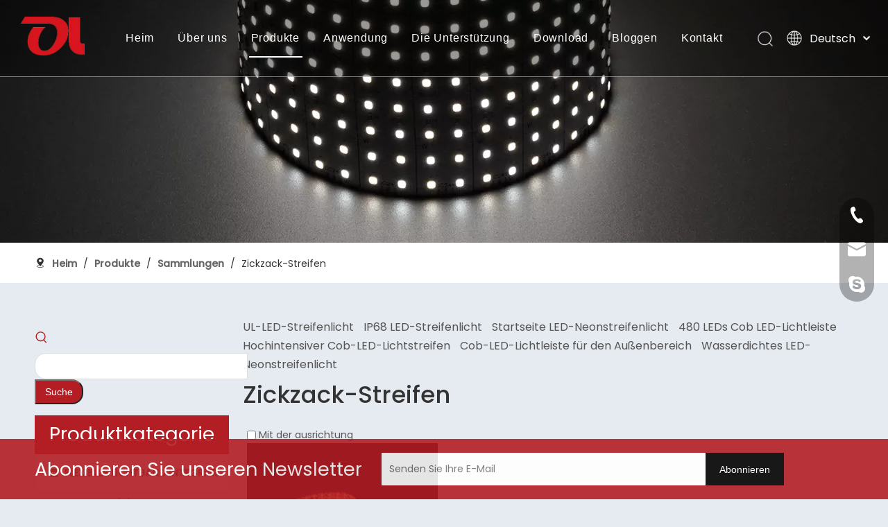

--- FILE ---
content_type: text/css;charset=UTF-8
request_url: https://imrorwxhokrolk5q-static.micyjz.com/theme/nijjKBllnkRliSllnkRlkSookrRllSnjRljSjrrjjljinirpij/style/style.css
body_size: 402
content:
div #siteblocks-setting-wrap-qtAhgsSuTfPZ .QX-203540716 .icon:hover{
    background: #ccc;
}
.imgChange-imgOn .moto-widget-theme-icon{display:none;}
div #component_tFpWqYnPdyfO > div > div > div.paging-wrap.txtc.fix{
text-align: center;
}

#siteblocks-setting-wrap-qtAhgsSuTfPZ .QX-203540716 .butn .backstage-componet:hover a{
	color: #982328 !important;
    font-weight: 400;
}

.sitewidget-proddetail .pro-detail-inquirewrap{
	    display: inline-block;
}
.sitewidget-proddetail .prod-platform-btnwrap{
	    display: inline-block;
    transform: translateY(12px);
}

.sitewidget-proddetail .prod-platform-btnwrap{
	display:none;
}
@media (min-width: 990px){
  .proddetail-bigpic .easyzoom .jqzoom .jqzoomw460{
  	margin:0!important;
    width:100%!important;
  }
}